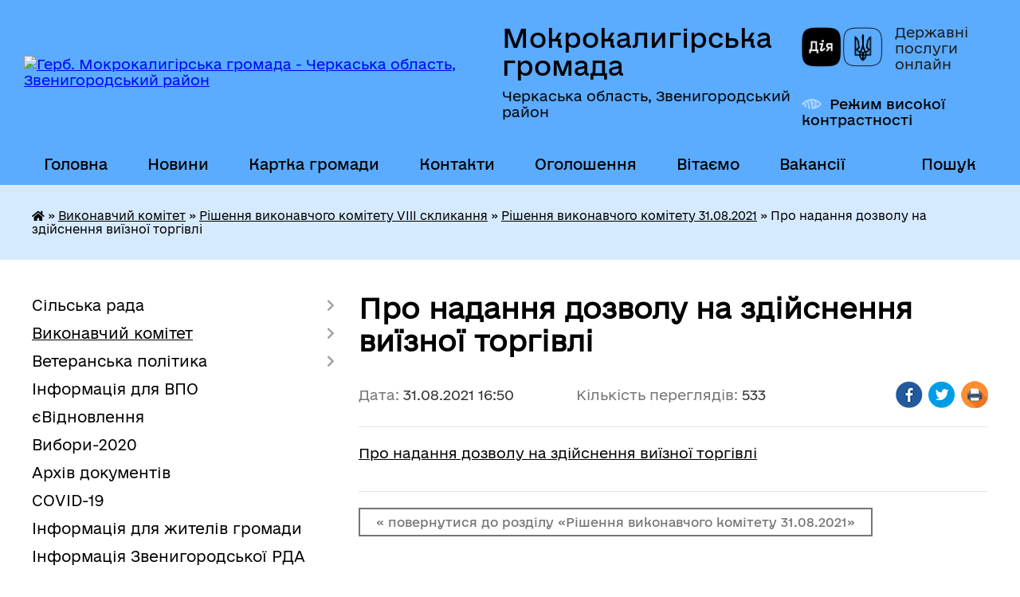

--- FILE ---
content_type: text/html; charset=UTF-8
request_url: https://mkalygirska-gromada.gov.ua/news/1630418075/
body_size: 16470
content:
<!DOCTYPE html>
<html lang="uk">
<head>
	<!--[if IE]><meta http-equiv="X-UA-Compatible" content="IE=edge"><![endif]-->
	<meta charset="utf-8">
	<meta name="viewport" content="width=device-width, initial-scale=1">
	<!--[if IE]><script>
		document.createElement('header');
		document.createElement('nav');
		document.createElement('main');
		document.createElement('section');
		document.createElement('article');
		document.createElement('aside');
		document.createElement('footer');
		document.createElement('figure');
		document.createElement('figcaption');
	</script><![endif]-->
	<title>Про надання дозволу на  здійснення виїзної торгівлі | Мокрокалигірська громада</title>
	<meta name="description" content="Про надання дозволу на здійснення виїзної торгівлі">
	<meta name="keywords" content="Про, надання, дозволу, на, , здійснення, виїзної, торгівлі, |, Мокрокалигірська, громада">

	
		<meta property="og:image" content="https://rada.info/upload/users_files/26425027/gerb/C_zA.png">
	<meta property="og:image:width" content="115">
	<meta property="og:image:height" content="150">
			<meta property="og:title" content="Про надання дозволу на  здійснення виїзної торгівлі">
			<meta property="og:description" content="Про надання дозволу на здійснення виїзної торгівлі">
			<meta property="og:type" content="article">
	<meta property="og:url" content="https://mkalygirska-gromada.gov.ua/news/1630418075/">
		
		<link rel="apple-touch-icon" sizes="57x57" href="https://gromada.org.ua/apple-icon-57x57.png">
	<link rel="apple-touch-icon" sizes="60x60" href="https://gromada.org.ua/apple-icon-60x60.png">
	<link rel="apple-touch-icon" sizes="72x72" href="https://gromada.org.ua/apple-icon-72x72.png">
	<link rel="apple-touch-icon" sizes="76x76" href="https://gromada.org.ua/apple-icon-76x76.png">
	<link rel="apple-touch-icon" sizes="114x114" href="https://gromada.org.ua/apple-icon-114x114.png">
	<link rel="apple-touch-icon" sizes="120x120" href="https://gromada.org.ua/apple-icon-120x120.png">
	<link rel="apple-touch-icon" sizes="144x144" href="https://gromada.org.ua/apple-icon-144x144.png">
	<link rel="apple-touch-icon" sizes="152x152" href="https://gromada.org.ua/apple-icon-152x152.png">
	<link rel="apple-touch-icon" sizes="180x180" href="https://gromada.org.ua/apple-icon-180x180.png">
	<link rel="icon" type="image/png" sizes="192x192"  href="https://gromada.org.ua/android-icon-192x192.png">
	<link rel="icon" type="image/png" sizes="32x32" href="https://gromada.org.ua/favicon-32x32.png">
	<link rel="icon" type="image/png" sizes="96x96" href="https://gromada.org.ua/favicon-96x96.png">
	<link rel="icon" type="image/png" sizes="16x16" href="https://gromada.org.ua/favicon-16x16.png">
	<link rel="manifest" href="https://gromada.org.ua/manifest.json">
	<meta name="msapplication-TileColor" content="#ffffff">
	<meta name="msapplication-TileImage" content="https://gromada.org.ua/ms-icon-144x144.png">
	<meta name="theme-color" content="#ffffff">
	
	
		<meta name="robots" content="">
	
    	<link rel="stylesheet" href="https://cdnjs.cloudflare.com/ajax/libs/font-awesome/5.9.0/css/all.min.css" integrity="sha512-q3eWabyZPc1XTCmF+8/LuE1ozpg5xxn7iO89yfSOd5/oKvyqLngoNGsx8jq92Y8eXJ/IRxQbEC+FGSYxtk2oiw==" crossorigin="anonymous" referrerpolicy="no-referrer" />

    <link rel="preload" href="//gromada.org.ua/themes/diia/css/styles_vip.css?v=2.45" as="style">
	<link rel="stylesheet" href="//gromada.org.ua/themes/diia/css/styles_vip.css?v=2.45">
	
	<link rel="stylesheet" href="//gromada.org.ua/themes/diia/css/241/theme_vip.css?v=1768948879">
		<!--[if lt IE 9]>
	<script src="https://oss.maxcdn.com/html5shiv/3.7.2/html5shiv.min.js"></script>
	<script src="https://oss.maxcdn.com/respond/1.4.2/respond.min.js"></script>
	<![endif]-->
	<!--[if gte IE 9]>
	<style type="text/css">
		.gradient { filter: none; }
	</style>
	<![endif]-->

</head>
<body class="">

	<a href="#top_menu" class="skip-link link" aria-label="Перейти до головного меню (Alt+1)" accesskey="1">Перейти до головного меню (Alt+1)</a>
	<a href="#left_menu" class="skip-link link" aria-label="Перейти до бічного меню (Alt+2)" accesskey="2">Перейти до бічного меню (Alt+2)</a>
    <a href="#main_content" class="skip-link link" aria-label="Перейти до головного вмісту (Alt+3)" accesskey="3">Перейти до текстового вмісту (Alt+3)</a>




			
	<div class="wrapper">
		<header>
			<div class="header_wrap">
				<div class="flex">					
					<div class="sitename">
						<div class="logo">
							<a href="https://mkalygirska-gromada.gov.ua/" id="logo" aria-hidden="true" tabindex="-1" class="form_2">
								<img src="https://rada.info/upload/users_files/26425027/gerb/C_zA.png" alt="Герб. Мокрокалигірська громада - Черкаська область, Звенигородський район">
							</a>
						</div>						
						<a href="https://mkalygirska-gromada.gov.ua/" class="title">
							<span class="slogan_1">Мокрокалигірська громада</span>
							<span class="slogan_2">Черкаська область, Звенигородський район</span>
						</a>
					</div>
					<div class="diia_logo_and_sitename">
						<div class="gov_ua_block">
							<a class="diia" href="https://diia.gov.ua/" target="_blank" rel="nofollow" title="Державні послуги онлайн"><img src="//gromada.org.ua/themes/diia/img/diia_logo.png" alt="Логотип Diia"></a>
							<span>Державні послуги<br>онлайн</span>
						</div>
												<div class="alt_link">
							<a href="#" rel="nofollow" aria-current="false" onclick="return set_special('c7210ebc7095f2b983a254cd1735f5c1384e18b4');">Режим високої контрастності</a>
						</div>
											</div>
				</div>				
				<section class="top_nav" aria-label="Головне меню">
					<nav class="main_menu" id="top_menu">
						<ul>
														<li class="">
								<a href="https://mkalygirska-gromada.gov.ua/main/"><span>Головна</span></a>
																							</li>
														<li class="">
								<a href="https://mkalygirska-gromada.gov.ua/news/"><span>Новини</span></a>
																							</li>
														<li class="">
								<a href="https://mkalygirska-gromada.gov.ua/structure/"><span>Картка громади</span></a>
																							</li>
														<li class="">
								<a href="https://mkalygirska-gromada.gov.ua/feedback/"><span>Контакти</span></a>
																							</li>
														<li class="">
								<a href="https://mkalygirska-gromada.gov.ua/more_news/"><span>Оголошення</span></a>
																							</li>
														<li class="">
								<a href="https://mkalygirska-gromada.gov.ua/vitaemo-09-00-03-09-01-2018/"><span>Вітаємо</span></a>
																							</li>
														<li class="">
								<a href="https://mkalygirska-gromada.gov.ua/vakansii-1537277491/"><span>Вакансії</span></a>
																							</li>
																				</ul>
					</nav>
					&nbsp;
					<button class="menu-button" id="open-button"><i class="fas fa-bars"></i> Меню сайту</button>
					<a href="https://mkalygirska-gromada.gov.ua/search/" rel="nofollow" class="search_button" title="Перейти на сторінку пошуку">Пошук</a>
				</section>
				
			</div>
		</header>
				
		<nav class="bread_crumbs" aria-label="Навігаційний ланцюжок">
		<div  xmlns:v="http://rdf.data-vocabulary.org/#"><a href="https://mkalygirska-gromada.gov.ua/" title="Головна сторінка"><i class="fas fa-home"></i></a> &raquo; <a href="https://mkalygirska-gromada.gov.ua/vikonavchij-komitet-09-59-27-10-12-2020/">Виконавчий комітет</a> &raquo; <a href="https://mkalygirska-gromada.gov.ua/rishennya-vikonkomu-09-27-53-18-08-2021/">Рішення виконавчого комітету VIII скликання</a> &raquo; <a href="https://mkalygirska-gromada.gov.ua/rishennya-vikonavchogo-komitetu-31082021-16-18-59-31-08-2021/" aria-current="page">Рішення виконавчого комітету 31.08.2021</a>  &raquo; <span aria-current="page">Про надання дозволу на  здійснення виїзної торгівлі</span></div>
	</nav>
	
	<section class="center_block">
		<div class="row">
			<div class="grid-30 fr">
				<aside>
				
										
					<nav class="sidebar_menu" id="left_menu" aria-label="Бічне меню">
						<ul>
														<li class=" has-sub">
								<a href="https://mkalygirska-gromada.gov.ua/gromada-21-33-39-14-06-2016/"><span>Сільська рада</span></a>
																<button role="button" onclick="return show_next_level(this);" aria-expanded="false" aria-label="Показати підменю"></button>
																								<ul>
																		<li class="">
										<a href="https://mkalygirska-gromada.gov.ua/golova-gromadi-22-26-52-14-06-2016/"><span>Сільський голова</span></a>
																													</li>
																		<li class="">
										<a href="https://mkalygirska-gromada.gov.ua/starosti-12-53-50-05-09-2016/"><span>Старости</span></a>
																													</li>
																		<li class="">
										<a href="https://mkalygirska-gromada.gov.ua/deputati-gromadi-22-28-12-14-06-2016/"><span>Депутати громади</span></a>
																													</li>
																		<li class="">
										<a href="https://mkalygirska-gromada.gov.ua/reglament-silskoi-radi-22-13-15-17-12-2020/"><span>Регламент сільської ради</span></a>
																													</li>
																		<li class="">
										<a href="https://mkalygirska-gromada.gov.ua/pk-16-30-59-23-12-2024/"><span>Постійні комісії</span></a>
																													</li>
																										</ul>
															</li>
														<li class="active has-sub">
								<a href="https://mkalygirska-gromada.gov.ua/vikonavchij-komitet-09-59-27-10-12-2020/"><span>Виконавчий комітет</span></a>
																<button role="button" onclick="return show_next_level(this);" aria-expanded="false" aria-label="Показати підменю"></button>
																								<ul>
																		<li class="">
										<a href="https://mkalygirska-gromada.gov.ua/sklad-vikonavchogo-komitetu-08-18-09-11-12-2020/"><span>Склад виконавчого комітету</span></a>
																													</li>
																		<li class="">
										<a href="https://mkalygirska-gromada.gov.ua/proekti-rishen-15-36-23-16-08-2021/"><span>Проекти рішень  чергового засідання виконавчого комітету</span></a>
																													</li>
																		<li class="active has-sub">
										<a href="https://mkalygirska-gromada.gov.ua/rishennya-vikonkomu-09-27-53-18-08-2021/"><span>Рішення виконавчого комітету VIII скликання</span></a>
																				<button role="button" onclick="return show_next_level(this);" aria-expanded="false" aria-label="Показати підменю"></button>
																														<ul>
																						<li><a href="https://mkalygirska-gromada.gov.ua/rishennya-vikonavchogo-komitetu-18082021-11-17-55-19-08-2021/"><span>Рішення виконавчого комітету 18.08.2021</span></a></li>
																						<li class="active"><a href="https://mkalygirska-gromada.gov.ua/rishennya-vikonavchogo-komitetu-31082021-16-18-59-31-08-2021/" aria-current="page"><span>Рішення виконавчого комітету 31.08.2021</span></a></li>
																						<li><a href="https://mkalygirska-gromada.gov.ua/rishennya-vikonavchogo-komitetu-15092021-09-04-29-17-09-2021/"><span>Рішення виконавчого комітету 15.09.2021</span></a></li>
																						<li><a href="https://mkalygirska-gromada.gov.ua/rishennya-vikonavchogo-komitetu-22092021-11-15-05-23-09-2021/"><span>Рішення виконавчого комітету 22.09.2021</span></a></li>
																						<li><a href="https://mkalygirska-gromada.gov.ua/rishennya-vikonavchogo-komitetu-04102021-15-35-39-04-10-2021/"><span>Рішення виконавчого комітету 04.10.2021</span></a></li>
																						<li><a href="https://mkalygirska-gromada.gov.ua/rishennya-vikonavchogo-komitetu-25012022-12-06-13-13-06-2022/"><span>Рішення виконавчого комітету 25.01.2022</span></a></li>
																						<li><a href="https://mkalygirska-gromada.gov.ua/rishennya-vikonavchogo-komitetu-23022022-11-02-27-14-06-2022/"><span>Рішення виконавчого комітету 23.02.2022</span></a></li>
																						<li><a href="https://mkalygirska-gromada.gov.ua/rishennya-vikonavchogo-komitetu-23032022-09-29-51-15-06-2022/"><span>Рішення виконавчого комітету 23.03.2022</span></a></li>
																						<li><a href="https://mkalygirska-gromada.gov.ua/rishennya-vikonavchogo-komitetu-20042022-09-28-36-15-06-2022/"><span>Рішення виконавчого комітету 20.04.2022</span></a></li>
																						<li><a href="https://mkalygirska-gromada.gov.ua/rishennya-vikonavchogo-komitetu-10052022r-11-02-07-08-07-2022/"><span>Рішення виконавчого комітету 10.05.2022р.</span></a></li>
																						<li><a href="https://mkalygirska-gromada.gov.ua/rishennya-vikonavchogo-komitetu-31052022r-11-03-43-08-07-2022/"><span>Рішення виконавчого комітету 31.05.2022р.</span></a></li>
																						<li><a href="https://mkalygirska-gromada.gov.ua/rishennya-vikonavchogo-komitetu-20072022r-00-44-59-15-09-2022/"><span>Рішення виконавчого комітету 20.07.2022р.</span></a></li>
																						<li><a href="https://mkalygirska-gromada.gov.ua/rishennya-vikonavchogo-komitetu-25082022r-00-46-32-15-09-2022/"><span>Рішення виконавчого комітету 25.08.2022р.</span></a></li>
																																</ul>
																			</li>
																										</ul>
															</li>
														<li class=" has-sub">
								<a href="https://mkalygirska-gromada.gov.ua/veteranskij-prostir-hab-09-30-56-17-10-2024/"><span>Ветеранська політика</span></a>
																<button role="button" onclick="return show_next_level(this);" aria-expanded="false" aria-label="Показати підменю"></button>
																								<ul>
																		<li class="">
										<a href="https://mkalygirska-gromada.gov.ua/veteranskij-prostir-hab-15-43-10-05-11-2024/"><span>Ветеранський простір (хаб)</span></a>
																													</li>
																		<li class="">
										<a href="https://mkalygirska-gromada.gov.ua/edine-vikno-veterana-15-41-00-05-11-2024/"><span>Єдине вікно ветерана</span></a>
																													</li>
																		<li class="">
										<a href="https://mkalygirska-gromada.gov.ua/fizkulturnosportivna-reabilitaciya-15-42-00-05-11-2024/"><span>Фізкультурно-спортивна реабілітація</span></a>
																													</li>
																										</ul>
															</li>
														<li class="">
								<a href="https://mkalygirska-gromada.gov.ua/informaciya-dlya-vpo-08-46-25-13-10-2022/"><span>Інформація для ВПО</span></a>
																							</li>
														<li class="">
								<a href="https://mkalygirska-gromada.gov.ua/evidnovlennya-15-58-24-22-08-2025/"><span>єВідновлення</span></a>
																							</li>
														<li class="">
								<a href="https://mkalygirska-gromada.gov.ua/vibori2020-10-00-26-09-09-2020/"><span>Вибори-2020</span></a>
																							</li>
														<li class="">
								<a href="https://mkalygirska-gromada.gov.ua/docs/"><span>Архів документів</span></a>
																							</li>
														<li class="">
								<a href="https://mkalygirska-gromada.gov.ua/covid19-19-18-10-07-12-2020/"><span>COVID-19</span></a>
																							</li>
														<li class="">
								<a href="https://mkalygirska-gromada.gov.ua/informaciya-dlya-zhiteliv-gromadi-12-29-38-23-11-2017/"><span>Інформація для жителів громади</span></a>
																							</li>
														<li class="">
								<a href="https://mkalygirska-gromada.gov.ua/informaciya-zvenigorodskoi-rda-10-18-41-08-04-2021/"><span>Інформація Звенигородської РДА</span></a>
																							</li>
														<li class="">
								<a href="https://mkalygirska-gromada.gov.ua/informaciya-cherkaskoi-oda-1586759977/"><span>Інформація Черкаської ОДА</span></a>
																							</li>
														<li class="">
								<a href="https://mkalygirska-gromada.gov.ua/zajnyatist-naselennya-1590647396/"><span>Зайнятість населення</span></a>
																							</li>
														<li class="">
								<a href="https://mkalygirska-gromada.gov.ua/fond-socialnogo-strahuvannya-informue-1545811517/"><span>Фонд соціального страхування інформує</span></a>
																							</li>
														<li class=" has-sub">
								<a href="https://mkalygirska-gromada.gov.ua/pensijnij-fond-informue-1558533026/"><span>Пенсійний фонд інформує</span></a>
																<button role="button" onclick="return show_next_level(this);" aria-expanded="false" aria-label="Показати підменю"></button>
																								<ul>
																		<li class="">
										<a href="https://mkalygirska-gromada.gov.ua/videoinstrukcii-vid-pensijnogo-fondu-ukraini-15-50-21-02-06-2021/"><span>Відеоінструкції від Пенсійного фонду України</span></a>
																													</li>
																		<li class="">
										<a href="https://mkalygirska-gromada.gov.ua/prezentaciya-mobilnogo-dodatku-pensijnogo-fondu-16-08-05-02-06-2021/"><span>Презентація мобільного додатку Пенсійного фонду</span></a>
																													</li>
																										</ul>
															</li>
														<li class=" has-sub">
								<a href="https://mkalygirska-gromada.gov.ua/socialna-robota-11-48-44-30-12-2016/"><span>Центр надання соціальних послуг</span></a>
																<button role="button" onclick="return show_next_level(this);" aria-expanded="false" aria-label="Показати підменю"></button>
																								<ul>
																		<li class="">
										<a href="https://mkalygirska-gromada.gov.ua/informacijna-kartka-08-21-37-02-06-2021/"><span>Інформаційна картка</span></a>
																													</li>
																		<li class=" has-sub">
										<a href="https://mkalygirska-gromada.gov.ua/perelik-poslug-08-22-25-02-06-2021/"><span>Перелік послуг</span></a>
																				<button role="button" onclick="return show_next_level(this);" aria-expanded="false" aria-label="Показати підменю"></button>
																														<ul>
																						<li><a href="https://mkalygirska-gromada.gov.ua/doglyad-vdoma-08-24-06-02-06-2021/"><span>«ДОГЛЯД ВДОМА»</span></a></li>
																						<li><a href="https://mkalygirska-gromada.gov.ua/socialnij-suprovid-simej-osib-yaki-perebuvajut-v-skladnih-zhittevih- obstavinah-08-24-50-02-06-2021/"><span>«СОЦІАЛЬНИЙ СУПРОВІД СІМЕЙ / ОСІБ, ЯКІ ПЕРЕБУВАЮТЬ В СКЛАДНИХ ЖИТТЄВИХ  ОБСТАВИНАХ»</span></a></li>
																						<li><a href="https://mkalygirska-gromada.gov.ua/konsultuvannya-08-25-26-02-06-2021/"><span>«КОНСУЛЬТУВАННЯ»</span></a></li>
																						<li><a href="https://mkalygirska-gromada.gov.ua/krizove-ta-ekstrene-vtruchannya-08-26-03-02-06-2021/"><span>«КРИЗОВЕ ТА ЕКСТРЕНЕ ВТРУЧАННЯ»</span></a></li>
																						<li><a href="https://mkalygirska-gromada.gov.ua/socialna-profilaktika-08-26-41-02-06-2021/"><span>«СОЦІАЛЬНА ПРОФІЛАКТИКА»</span></a></li>
																						<li><a href="https://mkalygirska-gromada.gov.ua/socialnij-suprovid-simej-u-yakih-vihovujutsya-diti-–-siroti-i-diti-pozbavleni-batkivskogo-pikluvannya-08-27-24-02-06-2021/"><span>«СОЦІАЛЬНИЙ СУПРОВІД СІМЕЙ, У ЯКИХ ВИХОВУЮТЬСЯ ДІТИ – СИРОТИ І ДІТИ, ПОЗБАВЛЕНІ БАТЬКІВСЬКОГО ПІКЛУВАННЯ»</span></a></li>
																																</ul>
																			</li>
																		<li class="">
										<a href="https://mkalygirska-gromada.gov.ua/zvitnist-08-28-36-02-06-2021/"><span>Звітність</span></a>
																													</li>
																										</ul>
															</li>
														<li class="">
								<a href="https://mkalygirska-gromada.gov.ua/silskij-park-pamyatka-sadovoparkovogo-mistectva-14-44-57-27-03-2017/"><span>СІЛЬСЬКИЙ ПАРК - пам'ятка садово-паркового мистецтва</span></a>
																							</li>
														<li class=" has-sub">
								<a href="https://mkalygirska-gromada.gov.ua/zvernennya-gromadyan-1525346128/"><span>Звернення громадян</span></a>
																<button role="button" onclick="return show_next_level(this);" aria-expanded="false" aria-label="Показати підменю"></button>
																								<ul>
																		<li class=" has-sub">
										<a href="https://mkalygirska-gromada.gov.ua/normativnopravovi-akti-1525346179/"><span>Нормативно-правові акти</span></a>
																				<button role="button" onclick="return show_next_level(this);" aria-expanded="false" aria-label="Показати підменю"></button>
																														<ul>
																						<li><a href="https://mkalygirska-gromada.gov.ua/zakon-ukraini-pro-zvernennya-gromadyan-1525346535/"><span>ЗАКОН УКРАЇНИ «Про звернення громадян»</span></a></li>
																						<li><a href="https://mkalygirska-gromada.gov.ua/ukaz-prezidenta-ukraini-№-1092008-pro-pershochergovi-zahodi-schodo-zabezpechennya-realizacii-ta-garantuvannya-konstitucijnogo-prava-na-zvernennya-do-o/"><span>УКАЗ ПРЕЗИДЕНТА УКРАЇНИ № 109/2008 “Про першочергові заходи щодо забезпечення реалізації та гарантування конституційного права на звернення до органів державної влади та органів місцевого самоврядування”</span></a></li>
																						<li><a href="https://mkalygirska-gromada.gov.ua/postanova-kabinetu-ministriv-№348-pro-zatverdzhennya-instrukcii-z-dilovodstva-za-zvernennyami-gromadyan-v-organah-derzhavnoi-vladi-i-miscevogo-samovry/"><span>ПОСТАНОВА КАБІНЕТУ МІНІСТРІВ №348 «Про затвердження Інструкції з  діловодства  за зверненнями громадян в органах державної влади     і місцевого самоврядування, об’єднаннях громадян,  на підприємствах, установах, організаціях незалежно від форм власн</span></a></li>
																						<li><a href="https://mkalygirska-gromada.gov.ua/postanova-kabinetu-ministriv-№-858-pro-zatverdzhennya-klasifikatora-zvernen-gromadyan-1525346918/"><span>ПОСТАНОВА КАБІНЕТУ МІНІСТРІВ № 858 «Про затвердження класифікатора звернень громадян»</span></a></li>
																																</ul>
																			</li>
																		<li class="">
										<a href="https://mkalygirska-gromada.gov.ua/prijom-gromadyan-1525346214/"><span>Прийом громадян</span></a>
																													</li>
																		<li class="">
										<a href="https://mkalygirska-gromada.gov.ua/informaciya-schodo-stanu-opracjuvannya-zvernen-1525346260/"><span>Інформація щодо стану опрацювання звернень</span></a>
																													</li>
																		<li class="">
										<a href="https://mkalygirska-gromada.gov.ua/telefon-doviri-1525346297/"><span>Телефон довіри</span></a>
																													</li>
																		<li class="">
										<a href="https://mkalygirska-gromada.gov.ua/zrazok-zvernennya-11-25-10-30-05-2024/"><span>Зразок звернення</span></a>
																													</li>
																										</ul>
															</li>
														<li class=" has-sub">
								<a href="https://mkalygirska-gromada.gov.ua/osvita-08-54-09-01-06-2017/"><span>Освіта</span></a>
																<button role="button" onclick="return show_next_level(this);" aria-expanded="false" aria-label="Показати підменю"></button>
																								<ul>
																		<li class="">
										<a href="https://mkalygirska-gromada.gov.ua/plan-roboti-11-04-43-16-02-2018/"><span>План роботи</span></a>
																													</li>
																		<li class="">
										<a href="https://mkalygirska-gromada.gov.ua/pro-stvorennya-mokrokaligirskogo-osvitnogo-okrugu-ta-viznachennya-opornogo-zakladu-osviti-08-17-29-23-12-2020/"><span>Про створення Мокрокалигірського  освітнього округу та визначення  опорного закладу освіти</span></a>
																													</li>
																		<li class=" has-sub">
										<a href="https://mkalygirska-gromada.gov.ua/zakladi-zagalnoi-serednoi-osviti-11-05-23-16-02-2018/"><span>Заклади загальної середньої освіти</span></a>
																				<button role="button" onclick="return show_next_level(this);" aria-expanded="false" aria-label="Показати підменю"></button>
																														<ul>
																						<li><a href="https://mkalygirska-gromada.gov.ua/vizitka-mokrokaligirskoi-zosh-iiii-stupeniv-1526537756/"><span>Візитка Мокрокалигірської ЗОШ І-ІІІ ступенів</span></a></li>
																						<li><a href="https://mkalygirska-gromada.gov.ua/vizitka-11-43-53-16-02-2018/"><span>Візитка Ярошівської ЗОШ І-ІІІ ступенів</span></a></li>
																						<li><a href="https://mkalygirska-gromada.gov.ua/vizitka-stupichnenskoi-zagalnoosvitnoi-shkoli-iii-stupeniv-13-29-00-03-11-2021/"><span>Візитка Ступичненської ЗОШ І-ІІ ступенів</span></a></li>
																						<li><a href="https://mkalygirska-gromada.gov.ua/vihovna-robota-11-46-38-16-02-2018/"><span>Виховна робота</span></a></li>
																																</ul>
																			</li>
																		<li class=" has-sub">
										<a href="https://mkalygirska-gromada.gov.ua/zakladi-doshkilnoi-osviti-11-06-07-16-02-2018/"><span>Заклади дошкільної освіти</span></a>
																				<button role="button" onclick="return show_next_level(this);" aria-expanded="false" aria-label="Показати підменю"></button>
																														<ul>
																						<li><a href="https://mkalygirska-gromada.gov.ua/zdo-yaslasadok-romashka-1582186088/"><span>ЗДО (ясла-садок) "Ромашка" с.Мокра Калигірка Мокрокалигірської сільської ради Черкаської області</span></a></li>
																						<li><a href="https://mkalygirska-gromada.gov.ua/doshkilnij-navchalnij-zaklad-dityachij-sadok-topolka-s-yaroshivka-mokrokaligirskoi-cilskoi-radi-katerinopilskogo-rajonu-cherkaskoi-oblasti-1583930741/"><span>ЗДО (дитячий садок) « Тополька» с. Ярошівка  Мокрокалигірської cільської ради Черкаської області</span></a></li>
																						<li><a href="https://mkalygirska-gromada.gov.ua/zdo-dityachij-sadok-veselka-s-suha-kaligirka-mokrokaligirskoi-silskoi-radi-katerinopilskogo-rajonu-cherkaskoi-oblasti-1583930931/"><span>ЗДО (дитячий садок) «Веселка» с. Суха Калигірка  Мокрокалигірської сільської ради Черкаської області</span></a></li>
																						<li><a href="https://mkalygirska-gromada.gov.ua/zdo-dityachij-sadok-malyatko-s-elizavetka-mokrokaligirskoi-silskoi-radi-katerinopilskogo-rajonu-cherkaskoi-oblasti-1583931151/"><span>ЗДО (дитячий садок) «Малятко» с. Єлизаветка  Мокрокалигірської сільської ради Черкаської області</span></a></li>
																						<li><a href="https://mkalygirska-gromada.gov.ua/komunalnij-zaklad-doshkilnoi-osviti-prolisok-sstupichne-13-23-10-03-11-2021/"><span>Комунальний заклад дошкільної освіти  «Пролісок» с.Ступичне</span></a></li>
																						<li><a href="https://mkalygirska-gromada.gov.ua/kiselivskij-navchalnovihovnij-kompleks-doshkilnij-navchalnij-zakladzagalnoosvitnya-shkola-i-stupenya-mokrokaligirskoi-silskoi-radi-cherkasko-13-25-40-/"><span>Киселівський  навчально-виховний комплекс «Дошкільний навчальний заклад-загальноосвітня школа І ступеня» Мокрокалигірської сільської ради Черкаської області</span></a></li>
																						<li><a href="https://mkalygirska-gromada.gov.ua/vizitka-11-47-00-16-02-2018/"><span>Візитка</span></a></li>
																						<li><a href="https://mkalygirska-gromada.gov.ua/novini-11-47-16-16-02-2018/"><span>Новини</span></a></li>
																						<li><a href="https://mkalygirska-gromada.gov.ua/poradi-batkam-11-47-54-16-02-2018/"><span>Поради батькам</span></a></li>
																																</ul>
																			</li>
																		<li class="">
										<a href="https://mkalygirska-gromada.gov.ua/zno-11-06-32-16-02-2018/"><span>НМТ/Вступ</span></a>
																													</li>
																		<li class="">
										<a href="https://mkalygirska-gromada.gov.ua/pidruchniki-11-38-12-16-02-2018/"><span>Підручники</span></a>
																													</li>
																		<li class="">
										<a href="https://mkalygirska-gromada.gov.ua/sport-ta-dozvillya-11-38-42-16-02-2018/"><span>Спорт та дозвілля</span></a>
																													</li>
																		<li class=" has-sub">
										<a href="https://mkalygirska-gromada.gov.ua/materialnotehnichne-zabezpechenya-zakladiv-osviti-11-39-50-16-02-2018/"><span>Матеріально-технічне забезпечення закладів освіти</span></a>
																				<button role="button" onclick="return show_next_level(this);" aria-expanded="false" aria-label="Показати підменю"></button>
																														<ul>
																						<li><a href="https://mkalygirska-gromada.gov.ua/mokrokaligirska-zosh-iiii-stupeniv-1526539173/"><span>Мокрокалигірська ЗОШ І-ІІІ ступенів</span></a></li>
																						<li><a href="https://mkalygirska-gromada.gov.ua/yaroshiska-zosh-iiii-stupeniv-1526539199/"><span>Ярошівська ЗОШ І-ІІІ ступенів</span></a></li>
																																</ul>
																			</li>
																		<li class="">
										<a href="https://mkalygirska-gromada.gov.ua/zvit-pro-koshti-11-40-20-16-02-2018/"><span>Звіт про кошти</span></a>
																													</li>
																		<li class="">
										<a href="https://mkalygirska-gromada.gov.ua/metodichna-robota-15-20-11-22-11-2021/"><span>Методична робота</span></a>
																													</li>
																		<li class="">
										<a href="https://mkalygirska-gromada.gov.ua/ogoloshennya-16-01-28-19-01-2022/"><span>Оголошення</span></a>
																													</li>
																		<li class="">
										<a href="https://mkalygirska-gromada.gov.ua/informaciya-09-39-59-13-03-2023/"><span>Інформація</span></a>
																													</li>
																										</ul>
															</li>
														<li class=" has-sub">
								<a href="https://mkalygirska-gromada.gov.ua/regulyatorni-akti-11-02-17-12-03-2018/"><span>Регуляторні акти</span></a>
																<button role="button" onclick="return show_next_level(this);" aria-expanded="false" aria-label="Показати підменю"></button>
																								<ul>
																		<li class="">
										<a href="https://mkalygirska-gromada.gov.ua/informativnopravova-baza-1526539460/"><span>Інформативно-правова база</span></a>
																													</li>
																		<li class="">
										<a href="https://mkalygirska-gromada.gov.ua/planuvannya-diyalnosti-1526894056/"><span>Планування діяльності</span></a>
																													</li>
																		<li class="">
										<a href="https://mkalygirska-gromada.gov.ua/opriljudnennya-proektiv-regulyatornih-aktiv-ta-analizu-regulyatornogo-vplivu-1526539624/"><span>Оприлюднення проектів регуляторних актів та аналізу регуляторного впливу</span></a>
																													</li>
																		<li class="">
										<a href="https://mkalygirska-gromada.gov.ua/dijuchi-regulyatorni-akti-1526539654/"><span>Діючі регуляторні акти</span></a>
																													</li>
																		<li class="">
										<a href="https://mkalygirska-gromada.gov.ua/vidstezhennya-rezultativnosti-regulyatornih-aktiv-1526539696/"><span>Відстеження результативності регуляторних актів</span></a>
																													</li>
																		<li class="">
										<a href="https://mkalygirska-gromada.gov.ua/informaciya-pro-zdijsnennya-regulyatornoi-diyalnosti-1526539736/"><span>Інформація про здійснення регуляторної діяльності</span></a>
																													</li>
																		<li class="">
										<a href="https://mkalygirska-gromada.gov.ua/vidpovidalni-osobi-za-zdijsnennya-regulyatornoi-diyalnosti-1526539788/"><span>Відповідальні особи за здійснення регуляторної діяльності</span></a>
																													</li>
																										</ul>
															</li>
														<li class="">
								<a href="https://mkalygirska-gromada.gov.ua/vijskovooblikove-bjuro-11-35-24-12-03-2018/"><span>Військово-облікове бюро</span></a>
																							</li>
														<li class="">
								<a href="https://mkalygirska-gromada.gov.ua/ulead-z-evropoju-1541422951/"><span>U-LEAD з Європою</span></a>
																							</li>
														<li class="">
								<a href="https://mkalygirska-gromada.gov.ua/publichni-investicii-14-20-47-19-09-2025/"><span>Публічні інвестиції</span></a>
																							</li>
														<li class=" has-sub">
								<a href="https://mkalygirska-gromada.gov.ua/ochischennya-vladi-21-34-15-14-06-2016/"><span>Очищення влади</span></a>
																<button role="button" onclick="return show_next_level(this);" aria-expanded="false" aria-label="Показати підменю"></button>
																								<ul>
																		<li class="">
										<a href="https://mkalygirska-gromada.gov.ua/deklaracii-pro-majno-dohodi-vitrati-i-zobovyazannya-finansovogo-harakteru-21-40-44-14-06-2016/"><span>Декларації про майно , доходи, витрати і зобов'язання фінансового характеру</span></a>
																													</li>
																										</ul>
															</li>
														<li class="">
								<a href="https://mkalygirska-gromada.gov.ua/gromadski-sluhannya-1541486695/"><span>Громадські слухання</span></a>
																							</li>
														<li class=" has-sub">
								<a href="https://mkalygirska-gromada.gov.ua/ekonomika-16-14-00-15-02-2018/"><span>Бюджет громади</span></a>
																<button role="button" onclick="return show_next_level(this);" aria-expanded="false" aria-label="Показати підменю"></button>
																								<ul>
																		<li class=" has-sub">
										<a href="https://mkalygirska-gromada.gov.ua/2017-10-32-06-09-09-2020/"><span>2017</span></a>
																				<button role="button" onclick="return show_next_level(this);" aria-expanded="false" aria-label="Показати підменю"></button>
																														<ul>
																						<li><a href="https://mkalygirska-gromada.gov.ua/zvit-pro-vikonannya-bjudzhetu-mokrokaligirskoi-otg-za-2017-rik-16-14-56-15-02-2018/"><span>Звіт про виконання бюджету Мокрокалигірської ОТГ за 2017 рік</span></a></li>
																																</ul>
																			</li>
																		<li class=" has-sub">
										<a href="https://mkalygirska-gromada.gov.ua/2018-12-05-37-01-09-2020/"><span>2018</span></a>
																				<button role="button" onclick="return show_next_level(this);" aria-expanded="false" aria-label="Показати підменю"></button>
																														<ul>
																						<li><a href="https://mkalygirska-gromada.gov.ua/rishennya-pro-bjudzhet-ob’ednanoi-teritorialnoi-gromadi-na-2018-rik-16-22-04-15-02-2018/"><span>Рішення «Про бюджет об’єднаної територіальної громади на 2018 рік» зі змінами</span></a></li>
																						<li><a href="https://mkalygirska-gromada.gov.ua/pasporti-bjudzhetnih-program-na-2018-rik-05022018-16-21-08-15-02-2018/"><span>Паспорти бюджетних програм на 2018 рік (05.02.2018)</span></a></li>
																						<li><a href="https://mkalygirska-gromada.gov.ua/zmini-do-pasportiv-bjudzhetnih-program-vid-24052018-r-1527240429/"><span>Зміни до паспортів бюджетних програм (2018 рік)</span></a></li>
																						<li><a href="https://mkalygirska-gromada.gov.ua/zvit-pro-vikonannya-pasporta-bjudzhetnoi-programi-za-2018-rik-1553495915/"><span>Звіт про виконання паспорта бюджетної програми за 2018 рік</span></a></li>
																						<li><a href="https://mkalygirska-gromada.gov.ua/zvit-pro-vikonannya-bjudzhetu-gromadi-mokrokaligirskoi-silskoi-radi-za-9-misyaciv-2018-roku-1544105759/"><span>Звіт про виконання бюджету громади Мокрокалигірської сільської ради за 9 місяців 2018 року.</span></a></li>
																						<li><a href="https://mkalygirska-gromada.gov.ua/zvit-pro-vikonannya-bjudzhetu-gromadi-mokrokaligirskoi-silskoi-radi-za-i-pivrichchya-2018-rik-1543499627/"><span>Звіт про  виконання бюджету громади Мокрокалигірської  сільської ради за  І півріччя 2018 рік.</span></a></li>
																						<li><a href="https://mkalygirska-gromada.gov.ua/zvit-pro-vikonannya-bjudzhetu-mokrokaligirskoi-otg-za-2018-rik-1552571692/"><span>Звіт про виконання бюджету Мокрокалигірської ОТГ за 2018 рік</span></a></li>
																						<li><a href="https://mkalygirska-gromada.gov.ua/bjudzhetni-zapiti-na-2019-rik-02-28-41-11-09-2020/"><span>Бюджетні запити на 2019 рік</span></a></li>
																						<li><a href="https://mkalygirska-gromada.gov.ua/rezultati-ocinki-efektivnosti-bjudzhetnih-program-11-13-22-15-09-2020/"><span>Результати оцінки ефективності бюджетних програм</span></a></li>
																																</ul>
																			</li>
																		<li class=" has-sub">
										<a href="https://mkalygirska-gromada.gov.ua/2019-10-07-42-09-09-2020/"><span>2019</span></a>
																				<button role="button" onclick="return show_next_level(this);" aria-expanded="false" aria-label="Показати підменю"></button>
																														<ul>
																						<li><a href="https://mkalygirska-gromada.gov.ua/proekt-rishennya-pro-bjudzhet-gromadi-na-2019-rik-1544105879/"><span>Проект рішення "Про бюджет громади на 2019 рік"</span></a></li>
																						<li><a href="https://mkalygirska-gromada.gov.ua/rishennya-pro-bjudzhet-ob’ednanoi-teritorialnoi-gromadi-na-2019-rik-1547662059/"><span>Рішення «Про бюджет об’єднаної територіальної громади на 2019 рік» зі змінами</span></a></li>
																						<li><a href="https://mkalygirska-gromada.gov.ua/pasporti-bjudzhetnih-program-na-2019-rik-1550575607/"><span>Паспорти бюджетних програм на 2019 рік зі змінами</span></a></li>
																						<li><a href="https://mkalygirska-gromada.gov.ua/zvit-pro-vikonannya-bjudzhetu-mokrokaligirskoi-otg-za-i-pivrichchya-2019-roku-1563579226/"><span>Звiт про виконання бюджету Мокрокалигiрської ОТГ за I пiврiччя 2019 року</span></a></li>
																						<li><a href="https://mkalygirska-gromada.gov.ua/zvit-pro-vikonannya-bjudzhetu-mokrokaligirskoi-otg-za-i-kvartal-2019-roku-1563579140/"><span>Звiт про виконання бюджету Мокрокалигiрської ОТГ за I квартал 2019 року</span></a></li>
																						<li><a href="https://mkalygirska-gromada.gov.ua/zvit-pro-vikonannya-bjudzhetu-mokrokaligirskoi-otg-za-9-misyaciv-2019-roku-1572517732/"><span>Звiт про виконання бюджету Мокрокалигiрської ОТГ за 9 місяців 2019 року</span></a></li>
																						<li><a href="https://mkalygirska-gromada.gov.ua/zvit-pro-vikonannya-bjudzhetu-mokrokaligirskoi-otg-za-2019-rik-1582710093/"><span>Звіт про виконання бюджету Мокрокалигірської ОТГ за 2019 рік</span></a></li>
																						<li><a href="https://mkalygirska-gromada.gov.ua/bjudzhetni-zapiti-na-2020-rik-02-30-39-11-09-2020/"><span>Бюджетні запити на 2020 рік</span></a></li>
																						<li><a href="https://mkalygirska-gromada.gov.ua/zvit-po-pasportam-bjudzhetnih-program-za-2019-rik-02-33-38-11-09-2020/"><span>Звіт по паспортам бюджетних програм за 2019 рік</span></a></li>
																						<li><a href="https://mkalygirska-gromada.gov.ua/zviti-02-34-33-11-09-2020/"><span>Звіти</span></a></li>
																						<li><a href="https://mkalygirska-gromada.gov.ua/rezultati-ocinki-efektivnosti-bjudzhetnih-program-11-15-59-15-09-2020/"><span>Результати оцінки ефективності бюджетних програм</span></a></li>
																						<li><a href="https://mkalygirska-gromada.gov.ua/informaciya-pro-cili-derzhavnoi-politiki-11-21-52-15-09-2020/"><span>Інформація про цілі державної політики</span></a></li>
																																</ul>
																			</li>
																		<li class=" has-sub">
										<a href="https://mkalygirska-gromada.gov.ua/2020-10-32-45-09-09-2020/"><span>2020</span></a>
																				<button role="button" onclick="return show_next_level(this);" aria-expanded="false" aria-label="Показати підменю"></button>
																														<ul>
																						<li><a href="https://mkalygirska-gromada.gov.ua/proekt-rishennya-pro-bjudzhet-mokrokaligirskoi-ob’ednanoi-teritorialnoi-gromadi-na-2020-rik-1575542859/"><span>Проект рішення «Про бюджет Мокрокалигірської об’єднаної територіальної громади на 2020 рік»</span></a></li>
																						<li><a href="https://mkalygirska-gromada.gov.ua/rishennya-pro-bjudzhet-ob’ednanoi-teritorialnoi-gromadi-na-2019-rik-zi-zminami-1578214442/"><span>Рішення «Про бюджет об’єднаної територіальної громади на 2020 рік» зі змінами</span></a></li>
																						<li><a href="https://mkalygirska-gromada.gov.ua/pasporti-bjudzhetnih-program-na-2020-rik-zi-zminami-1582894867/"><span>Паспорти бюджетних програм на 2020 рiк зі змінами</span></a></li>
																						<li><a href="https://mkalygirska-gromada.gov.ua/zvit-pro-vikonannya-bjudzhetu-mokrokaligirskoi-otg-11-52-09-01-09-2020/"><span>Звіт про виконання бюджету Мокрокалигірської ОТГ</span></a></li>
																						<li><a href="https://mkalygirska-gromada.gov.ua/informaciya-pro-cili-derzhavnoi-politiki-za-2020-rik-23-00-03-11-05-2021/"><span>Iнформацiя про цiлi державної полiтики за 2020 рiк</span></a></li>
																						<li><a href="https://mkalygirska-gromada.gov.ua/ocinka-efektivnosti-bjudzhetnih-program-2020-23-00-34-11-05-2021/"><span>Оцiнка ефективностi бюджетних програм 2020</span></a></li>
																																</ul>
																			</li>
																		<li class=" has-sub">
										<a href="https://mkalygirska-gromada.gov.ua/2021-18-39-25-08-12-2020/"><span>2021</span></a>
																				<button role="button" onclick="return show_next_level(this);" aria-expanded="false" aria-label="Показати підменю"></button>
																														<ul>
																						<li><a href="https://mkalygirska-gromada.gov.ua/proekt-bjudzhetu-mokrokaligirskoi-obednanoi-teritorialnoi-gromadi-na-2021-rik-18-40-58-08-12-2020/"><span>Проєкт бюджету Мокрокалигірської обєднаної територіальної громади на 2021 рік</span></a></li>
																						<li><a href="https://mkalygirska-gromada.gov.ua/rishennya-pro-bjudzhet-mokrokaligirskoi-silskoi-tg-na-2021-rik-17-44-13-25-12-2020/"><span>Рішення  Про бюджет Мокрокалигірської сільської ТГ на 2021 рік зі змінами</span></a></li>
																						<li><a href="https://mkalygirska-gromada.gov.ua/poryadok-skladannya-i-vikonannya-rozpisu-bjudzhetu-mokrokaligirskoi-silskoi-teritorialnoi-gromadi-22-21-52-20-04-2021/"><span>Порядок складання і виконання розпису бюджету Мокрокалигірської сільської територіальної громади</span></a></li>
																						<li><a href="https://mkalygirska-gromada.gov.ua/pasporti-bjudzhetnih-program-na-2021-rik-13-20-51-20-02-2021/"><span>Паспорти бюджетних програм на 2021 рiк зі змінами</span></a></li>
																						<li><a href="https://mkalygirska-gromada.gov.ua/zvit-pro-vikonannya-bjudzhetu-mokrokaligirskoi-tg-za-2020-rik-08-49-10-24-02-2021/"><span>Бюджетна звітність</span></a></li>
																						<li><a href="https://mkalygirska-gromada.gov.ua/bjudzhetni-zapiti-22-57-21-11-05-2021/"><span>Бюджетнi запити</span></a></li>
																																</ul>
																			</li>
																		<li class=" has-sub">
										<a href="https://mkalygirska-gromada.gov.ua/2022-11-22-18-10-09-2021/"><span>2022</span></a>
																				<button role="button" onclick="return show_next_level(this);" aria-expanded="false" aria-label="Показати підменю"></button>
																														<ul>
																						<li><a href="https://mkalygirska-gromada.gov.ua/proekt-bjudzhetu-mokrokaligirskoi-silskoi-teritorialnoi-gromadi-na-2022-rik-18-39-33-10-12-2021/"><span>Проєкт бюджету Мокрокалигірської сільської територіальної громади на 2022 рік</span></a></li>
																						<li><a href="https://mkalygirska-gromada.gov.ua/rishennya-pro-bjudzhet-mokrokaligirskoi-silskoi-teritorialnoi-gromadi-na-2022-rik-12-56-55-23-12-2021/"><span>Рішення про бюджет Мокрокалигірської сільської територіальної громади на 2022 рік зі змінами</span></a></li>
																						<li><a href="https://mkalygirska-gromada.gov.ua/rishennya-vikonavchogo-komitetu-vid-30082021-roku-№79-pro-shvalennya-prognozu-bjudzhetu-mokrokaligirskoi-silskoi-teritorialnoi-gromadi-na--11-23-39-10/"><span>Рішення виконавчого комітету від 30.08.2021 року №79 "Про схвалення Прогнозу бюджету Мокрокалигірської сільської територіальної громади на 2022-2024 роки</span></a></li>
																						<li><a href="https://mkalygirska-gromada.gov.ua/pasporti-bjudzhetnih-program-na-2022-rik-zi-zminami-16-23-15-04-03-2022/"><span>Паспорти бюджетних програм на 2022 рiк зі змінами</span></a></li>
																						<li><a href="https://mkalygirska-gromada.gov.ua/prognoz-bjudzhetu-mokrokaligirskoi-silskoi-teritorialnoi-gromadi-na-20222024-roki-11-24-17-10-09-2021/"><span>Прогноз бюджету Мокрокалигірської сільської територіальної громади на 2022-2024 роки</span></a></li>
																						<li><a href="https://mkalygirska-gromada.gov.ua/bjudzhetna-zvitnist-12-07-25-17-02-2022/"><span>Бюджетна звітність</span></a></li>
																						<li><a href="https://mkalygirska-gromada.gov.ua/bjudzhetni-zapiti-02-14-46-24-01-2022/"><span>Бюджетні запити</span></a></li>
																																</ul>
																			</li>
																		<li class=" has-sub">
										<a href="https://mkalygirska-gromada.gov.ua/2023-10-41-55-30-01-2023/"><span>2023</span></a>
																				<button role="button" onclick="return show_next_level(this);" aria-expanded="false" aria-label="Показати підменю"></button>
																														<ul>
																						<li><a href="https://mkalygirska-gromada.gov.ua/pasporti-bjudzhetnih-program-na-2023-rik-11-27-45-07-03-2023/"><span>Паспорти бюджетних програм на 2023 рiк</span></a></li>
																						<li><a href="https://mkalygirska-gromada.gov.ua/rishennya-pro-bjudzhet-mokrokaligirskoi-silskoi-teritorialnoi-gromadi-na-2023-rik-10-44-10-30-01-2023/"><span>Рішення про бюджет Мокрокалигірської сільської територіальної громади на 2023 рік</span></a></li>
																																</ul>
																			</li>
																		<li class=" has-sub">
										<a href="https://mkalygirska-gromada.gov.ua/2024-01-40-53-31-12-2023/"><span>2024</span></a>
																				<button role="button" onclick="return show_next_level(this);" aria-expanded="false" aria-label="Показати підменю"></button>
																														<ul>
																						<li><a href="https://mkalygirska-gromada.gov.ua/rishennya-pro-bjudzhet-mokrokaligirskoi-silskoi-teritorialnoi-gromadi-na-2024-rik-01-42-29-31-12-2023/"><span>Рішення Про бюджет Мокрокалигірської сільської територіальної громади на 2024 рік</span></a></li>
																																</ul>
																			</li>
																		<li class=" has-sub">
										<a href="https://mkalygirska-gromada.gov.ua/2025-12-18-24-20-01-2025/"><span>2025</span></a>
																				<button role="button" onclick="return show_next_level(this);" aria-expanded="false" aria-label="Показати підменю"></button>
																														<ul>
																						<li><a href="https://mkalygirska-gromada.gov.ua/rishennya-pro-bjudzhet-mokrokaligirskoi-silskoi-teritorialnoi-gromadi-na-2025-rik-12-21-23-20-01-2025/"><span>Рішення Про бюджет Мокрокалигірської сільської територіальної громади на 2025 рік</span></a></li>
																																</ul>
																			</li>
																		<li class=" has-sub">
										<a href="https://mkalygirska-gromada.gov.ua/2026-20-36-00-20-08-2025/"><span>2026</span></a>
																				<button role="button" onclick="return show_next_level(this);" aria-expanded="false" aria-label="Показати підменю"></button>
																														<ul>
																						<li><a href="https://mkalygirska-gromada.gov.ua/rishennya-pro-bjudzhet-mokrokaligirskoi-silskoi-teritorialnoi-gromadi-na-2026-rik-14-28-45-31-12-2025/"><span>Рішення Про бюджет Мокрокалигірської сільської територіальної громади на 2026 рік</span></a></li>
																						<li><a href="https://mkalygirska-gromada.gov.ua/rishennya-pro-shvalennya-prognozu-mokrokaligirskoi-stg-na-20262028-roki-20-40-54-20-08-2025/"><span>Рішення про схвалення Прогнозу Мокрокалигірської СТГ на 2026-2028 роки</span></a></li>
																																</ul>
																			</li>
																										</ul>
															</li>
														<li class="">
								<a href="https://mkalygirska-gromada.gov.ua/bezbarernist-11-52-53-15-09-2023/"><span>Безбар'єрність</span></a>
																							</li>
														<li class="">
								<a href="https://mkalygirska-gromada.gov.ua/nacionalna-policiya-informue-12-04-35-16-06-2023/"><span>Поліцейський офіцер громади інформує</span></a>
																							</li>
														<li class=" has-sub">
								<a href="https://mkalygirska-gromada.gov.ua/ssd-08-29-56-23-08-2022/"><span>Служба у справах дітей</span></a>
																<button role="button" onclick="return show_next_level(this);" aria-expanded="false" aria-label="Показати підменю"></button>
																								<ul>
																		<li class="">
										<a href="https://mkalygirska-gromada.gov.ua/informaciya-08-35-46-23-08-2022/"><span>Інформація</span></a>
																													</li>
																										</ul>
															</li>
														<li class="">
								<a href="https://mkalygirska-gromada.gov.ua/dsns-informue-16-05-32-19-01-2022/"><span>ДСНС інформує</span></a>
																							</li>
														<li class="">
								<a href="https://mkalygirska-gromada.gov.ua/fond-derzhmajna-informue-16-31-41-08-04-2021/"><span>Фонд держмайна інформує</span></a>
																							</li>
														<li class="">
								<a href="https://mkalygirska-gromada.gov.ua/dfs-informue-17-00-11-26-01-2021/"><span>ДПС інформує</span></a>
																							</li>
														<li class=" has-sub">
								<a href="https://mkalygirska-gromada.gov.ua/ohorona-zdorovya-1543235417/"><span>Охорона здоров'я</span></a>
																<button role="button" onclick="return show_next_level(this);" aria-expanded="false" aria-label="Показати підменю"></button>
																								<ul>
																		<li class="">
										<a href="https://mkalygirska-gromada.gov.ua/berezhit-zdorovya-1580827310/"><span>Інформація</span></a>
																													</li>
																		<li class="">
										<a href="https://mkalygirska-gromada.gov.ua/likarski-zasobi-ta-medichni-virobi-1543235724/"><span>Лікарські засоби та медичні вироби</span></a>
																													</li>
																										</ul>
															</li>
														<li class=" has-sub">
								<a href="https://mkalygirska-gromada.gov.ua/cnap-11-57-40-28-09-2016/"><span>ЦНАП</span></a>
																<button role="button" onclick="return show_next_level(this);" aria-expanded="false" aria-label="Показати підменю"></button>
																								<ul>
																		<li class="">
										<a href="https://mkalygirska-gromada.gov.ua/informaciya-dlya-naselennya-10-22-00-17-05-2021/"><span>Інформація для населення</span></a>
																													</li>
																		<li class="">
										<a href="https://mkalygirska-gromada.gov.ua/koncepciya-cnap-12-07-50-23-11-2017/"><span>Концепція ЦНАП</span></a>
																													</li>
																		<li class="">
										<a href="https://mkalygirska-gromada.gov.ua/perelik-poslug-12-20-47-23-11-2017/"><span>Перелік послуг</span></a>
																													</li>
																		<li class="">
										<a href="https://mkalygirska-gromada.gov.ua/rozporyadzhennya-pro-priznachennya-na-posadu-11-59-17-28-09-2016/"><span>Розпорядження про призначення на посаду</span></a>
																													</li>
																		<li class="">
										<a href="https://mkalygirska-gromada.gov.ua/polozhennya-pro-cnap-12-00-45-28-09-2016/"><span>Положення про ЦНАП</span></a>
																													</li>
																		<li class="">
										<a href="https://mkalygirska-gromada.gov.ua/reglament-cnap-12-09-57-28-09-2016/"><span>Регламент ЦНАП</span></a>
																													</li>
																										</ul>
															</li>
														<li class="">
								<a href="https://mkalygirska-gromada.gov.ua/ekonomika-16-29-30-12-03-2018/"><span>Економіка</span></a>
																							</li>
														<li class=" has-sub">
								<a href="https://mkalygirska-gromada.gov.ua/reestr-galuzevih-mizhgaluzevih-teritorialnih-ugod-kolektivnih-dogovoriv-zmin-i-dopovnen-do-nih-14-30-49-07-04-2023/"><span>РЕЄСТР колективних договорів</span></a>
																<button role="button" onclick="return show_next_level(this);" aria-expanded="false" aria-label="Показати підменю"></button>
																								<ul>
																		<li class=" has-sub">
										<a href="https://mkalygirska-gromada.gov.ua/zrazok-suprovidnogo-lista-do-kolektivnogo-dogovoru-zmin-chi-dopovnen-do-nogo-14-32-22-07-04-2023/"><span>ЗРАЗОК СУПРОВІДНОГО ЛИСТА ДО КОЛЕКТИВНОГО ДОГОВОРУ, ЗМІН ЧИ ДОПОВНЕНЬ ДО НЬОГО</span></a>
																				<button role="button" onclick="return show_next_level(this);" aria-expanded="false" aria-label="Показати підменю"></button>
																														<ul>
																						<li><a href="https://mkalygirska-gromada.gov.ua/postijni-komisii-08-19-09-11-12-2020/"><span>ПОСТІЙНІ КОМІСІЇ</span></a></li>
																																</ul>
																			</li>
																		<li class="">
										<a href="https://mkalygirska-gromada.gov.ua/pro-deyaki-pitannya-povidomnoi-reestracii-kolektivnih-dogovoriv-ta-ugod-14-34-04-07-04-2023/"><span>Про деякі питання повідомної реєстрації колективних договорів та угод</span></a>
																													</li>
																										</ul>
															</li>
														<li class="">
								<a href="https://mkalygirska-gromada.gov.ua/syaroshivka-ta-snadvissya-10-54-53-16-11-2016/"><span>с.Ярошівка та с.Надвисся</span></a>
																							</li>
														<li class="">
								<a href="https://mkalygirska-gromada.gov.ua/gromadskij-bjudzhet-1574144300/"><span>Громадський бюджет</span></a>
																							</li>
														<li class="">
								<a href="https://mkalygirska-gromada.gov.ua/more_news2/"><span>Події</span></a>
																							</li>
													</ul>
						
												
					</nav>

									
											<h2 class="sidebar_title">Особистий кабінет користувача</h2>

<div class="petition_block">

		<div class="alert alert-warning">
		Ви не авторизовані. Для того, щоб мати змогу створювати або підтримувати петиції<br>
		<a href="#auth_petition" class="open-popup add_petition btn btn-yellow btn-small btn-block" style="margin-top: 10px;"><i class="fa fa-user"></i> авторизуйтесь</a>
	</div>
		
			<h2 style="margin: 30px 0;">Система петицій</h2>
		
					<div class="none_petition">Немає петицій, за які можна голосувати</div>
						
		
	
</div>
					
					
											<h2 class="sidebar_title">Опитування</h2>
<div class="voting_block">
	
	<div class="voting_title">Хто відвідує наш сайт?</div>
		<div class="voting_answer" id="for_voice_1387" data-id="1387">
		
		<input class="voting_radio" id="voice_1387" type="radio" name="voting_333" value="1387"> 
		<span class="progress bg-danger" style="width: 8.3333333333333%"></span>
		<span class="variant">Пенсіонер<b class="view_percents"> (8.33%)</b></span>
		
	</div>
			<div class="voting_answer" id="for_voice_1389" data-id="1389">
		
		<input class="voting_radio" id="voice_1389" type="radio" name="voting_333" value="1389"> 
		<span class="progress bg-warning" style="width: 26.666666666667%"></span>
		<span class="variant">Робітник, спеціаліст<b class="view_percents"> (26.67%)</b></span>
		
	</div>
			<div class="voting_answer" id="for_voice_1390" data-id="1390">
		
		<input class="voting_radio" id="voice_1390" type="radio" name="voting_333" value="1390"> 
		<span class="progress bg-primary" style="width: 36.666666666667%"></span>
		<span class="variant">Службовець, посадовець<b class="view_percents"> (36.67%)</b></span>
		
	</div>
			<div class="voting_answer" id="for_voice_1388" data-id="1388">
		
		<input class="voting_radio" id="voice_1388" type="radio" name="voting_333" value="1388"> 
		<span class="progress bg-success" style="width: 3.3333333333333%"></span>
		<span class="variant">Безробітний<b class="view_percents"> (3.33%)</b></span>
		
	</div>
			<div class="voting_answer" id="for_voice_1386" data-id="1386">
		
		<input class="voting_radio" id="voice_1386" type="radio" name="voting_333" value="1386"> 
		<span class="progress bg-secondary" style="width: 25%"></span>
		<span class="variant">Учень, студент<b class="view_percents"> (25%)</b></span>
		
	</div>
		
	<hr>

	<div class="voting_buttons center">
				<button class="btn btn-yellow get_voting" data-id="333">Голосувати</button>
		<br><a href="#" class="show_voting_result">Показати результати</a>
			</div>

</div>					
											<h2 class="sidebar_title">Звернення до посадовця</h2>

<div class="appeals_block">

	
		
		<div class="row sidebar_persons">
						<div class="grid-30">
				<div class="one_sidebar_person">
					<div class="img"><a href="https://mkalygirska-gromada.gov.ua/persons/1236/" title="Кабмінет посадової особи: Пипа Вікторія Вікторівна"><img src="https://rada.info/upload/users_files/nodeputat.jpg" alt="Пипа Вікторія Вікторівна"></a></div>
					<div class="title"><a href="https://mkalygirska-gromada.gov.ua/persons/1236/">Пипа Вікторія Вікторівна</a></div>
				</div>
			</div>
						<div class="clearfix"></div>
		</div>

						
				<p class="appeal_cabinet center"><a href="#auth_person" class="btn btn-yellow alert-link open-popup"><i class="fas fa-unlock-alt"></i> Кабінет посадової особи</a></p>
			
	
</div>					
										<div id="banner_block">

						<h3 style="text-align:center">Карта громади</h3>

<p style="text-align:center"><img alt="Фото без опису" src="https://rada.info/upload/users_files/26425027/c8f57ab3cc32bb0b47829fb6217f827e.jpg" style="width: 262px; height: 306px;" /></p>

<p style="text-align:center"><a rel="nofollow" href="https://ukrveteran.ck.gov.ua"><img alt="Фото без опису" src="https://rada.info/upload/users_files/26425027/9573ceca56c397d03af45e8ea412a40b.png" style="width: 262px; height: 69px;" /></a></p>

<p style="text-align:center"><a rel="nofollow" href="https://ukrveteran.ck.gov.ua"><img alt="Фото без опису" src="https://rada.info/upload/users_files/26425027/f368c598c7779ec5d325c7c781252dc8.png" style="width: 262px; height: 320px;" /></a></p>

<p style="text-align:center"><a rel="nofollow" href="https://www.dcz.gov.ua/onewindow"><img alt="Фото без опису" src="https://rada.info/upload/users_files/26425027/989183d5b840bcbe5d99a5278106e45b.jpg" style="width: 262px; height: 262px;" /></a></p>

<p style="text-align:center"><a rel="nofollow" href="http://ukrposhta.ua/"><img alt="Фото без опису"  src="https://rada.info/upload/users_files/26425027/666c78f8f6334222e0294a59f6927471.jpg" style="width: 262px; height: 275px;" /></a></p>

<p style="text-align:center"><a rel="nofollow" href="https://hromady.org/"><img alt="Фото без опису" src="https://rada.info/upload/users_files/26425027/00ad4d6973caf0180347ff0f5c7a775b.jpg" style="width: 262px; height: 145px;" /></a></p>

<p style="text-align:center"><a rel="nofollow" href="https://stop-sexting.in.ua"><img alt="Фото без опису" src="https://rada.info/upload/users_files/26425027/9954e1987ba095d18401e1a38789f89d.png" style="width: 262px; height: 51px;" /></a></p>

<p style="text-align:center"><a rel="nofollow" href="http://center.diia.gov.ua"><img alt="Фото без опису" src="https://rada.info/upload/users_files/26425027/6d5b5e67721ae26534a6d37f0cd7a8f8.jpg" style="width: 262px; height: 218px;" /></a></p>

<p style="text-align:center"><a rel="nofollow" href="https://osvita.diia.gov.ua/digigram"><img alt="Фото без опису" src="https://rada.info/upload/users_files/26425027/cf195d2269594dfb29676e34d1418b6f.jpg" style="width: 262px; height: 105px;" /></a></p>

<p style="text-align:center"><a rel="nofollow" href="https://www.czo.gov.ua/"><img alt="Фото без опису" src="https://rada.info/upload/users_files/26425027/388455a71b9fd04aefd23a8c219b01f9.png" style="width: 262px; height: 108px;" /></a></p>

<p style="text-align:center"><a rel="nofollow" href="https://guide.diia.gov.ua"><img alt="Фото без опису" src="https://rada.info/upload/users_files/26425027/788470c1d30f135199025312ff8ecbf3.jpg" style="width: 262px; height: 356px;" /></a></p>

<p style="text-align:center"><a rel="nofollow" href="https://misto-dobra.com.ua"><img alt="Фото без опису" src="https://rada.info/upload/users_files/26425027/8214869a4596912ea1b2d2c747bcdbde.jpg" style="width: 262px; height: 163px;" /></a></p>

<p style="text-align:center"><img alt="Фото без опису" src="https://rada.info/upload/users_files/26425027/3f20718879c38d6c5f2a64d8b58b3eba.jpg" style="width: 262px; height: 91px;" /></p>

<p style="text-align:center"><a rel="nofollow" href="https://business.diia.gov.ua"><img alt="Фото без опису" src="https://rada.info/upload/users_files/26425027/16f51959596ff9468b9c4515d8666b50.jpg" style="width: 262px; height: 85px;" /></a></p>

<p style="text-align:center"><a rel="nofollow" href="http://admin-portal.ck.gov.ua/"><img alt="Портал адмінпослуг Черкаської області" src="https://rada.info/upload/users_files/26425027/a924bb666d42e10ac85254ed83a743f9.jpg" style="height: 263px; margin-bottom: 2px; width: 262px;" /></a></p>

<p style="text-align:center"><a rel="nofollow" href="http://www.donbasssos.org"><img alt="Фото без опису" src="https://rada.info/upload/users_files/26425027/918bbdf576186b6b1499ddb11b092447.jpg" style="height: 87px; width: 262px;" /></a></p>

<p style="text-align:center"><a rel="nofollow" href="https://www.dcz.gov.ua"><img alt="Фото без опису" src="https://rada.info/upload/users_files/26425027/14f7917901944a7c9ee337cb0c77da7f.jpg" style="height:262px; width:262px" /></a></p>

<p style="text-align:center"><a rel="nofollow" href="http://www.president.gov.ua/"><img alt="ПРЕЗИДЕНТ УКРАЇНИ" src="https://gromada.info/upload/images/banner_prezident_262.png" style="height:63px; margin-bottom:2px; width:262px" /></a></p>

<p style="text-align:center"><a rel="nofollow" href="https://help-ukraine.kernel.ua"><img alt="Фото без опису" src="https://rada.info/upload/users_files/26425027/479edefbdb5bc0dd3e533026684ae3cc.png" style="width: 262px; height: 104px;" /></a></p>
						<div class="clearfix"></div>

						
						<div class="clearfix"></div>

					</div>
				
				</aside>
			</div>
			<div class="grid-70">

				<main id="main_content">

																		<h1>Про надання дозволу на  здійснення виїзної торгівлі</h1>


<div class="row ">
	<div class="grid-30 one_news_date">
		Дата: <span>31.08.2021 16:50</span>
	</div>
	<div class="grid-30 one_news_count">
		Кількість переглядів: <span>533</span>
	</div>
		<div class="grid-30 one_news_socials">
		<button class="social_share" data-type="fb" aria-label="Поширити у Фейсбук"><img src="//gromada.org.ua/themes/diia/img/share/fb.png" alt="Іконка Фейсбук"></button>
		<button class="social_share" data-type="tw" aria-label="Поширити у Твітер"><img src="//gromada.org.ua/themes/diia/img/share/tw.png" alt="Іконка Твітер"></button>
		<button class="print_btn" onclick="window.print();" aria-label="Роздрукувати"><img src="//gromada.org.ua/themes/diia/img/share/print.png" alt="Іконка принтера"></button>
	</div>
		<div class="clearfix"></div>
</div>

<hr>

<p><a href="https://rada.info/upload/users_files/26425027/240834367ddf6f0747ab56e19a42c98a.docx">Про надання дозволу на здійснення виїзної торгівлі</a></p>
<div class="clearfix"></div>

<hr>



<p><a href="https://mkalygirska-gromada.gov.ua/rishennya-vikonavchogo-komitetu-31082021-16-18-59-31-08-2021/" class="btn btn-grey">&laquo; повернутися до розділу &laquo;Рішення виконавчого комітету 31.08.2021&raquo;</a></p>											
				</main>
				
			</div>
			<div class="clearfix"></div>
		</div>
	</section>
	
	
	<footer>
		
		<div class="row">
			<div class="grid-40 socials">
				<p>
					<a href="https://gromada.org.ua/rss/241/" rel="nofollow" target="_blank" title="RSS-стрічка новин"><i class="fas fa-rss"></i></a>
										<a href="https://mkalygirska-gromada.gov.ua/feedback/#chat_bot" title="Наша громада в смартфоні"><i class="fas fa-robot"></i></a>
																																			<a href="https://mkalygirska-gromada.gov.ua/sitemap/" title="Мапа сайту"><i class="fas fa-sitemap"></i></a>
				</p>
				<p class="copyright">Мокрокалигірська громада - 2016-2026 &copy; Весь контент доступний за ліцензією <a href="https://creativecommons.org/licenses/by/4.0/deed.uk" target="_blank" rel="nofollow">Creative Commons Attribution 4.0 International License</a>, якщо не зазначено інше.</p>
			</div>
			<div class="grid-20 developers">
				<a href="https://vlada.ua/" rel="nofollow" target="_blank" title="Посилання на сайт платформи VladaUA"><img src="//gromada.org.ua/themes/diia/img/vlada_online.svg?v=diia" class="svg" alt="Логотип VladaUA"></a><br>
				<span>офіційні сайти &laquo;під ключ&raquo;</span><br>
				для органів державної влади
			</div>
			<div class="grid-40 admin_auth_block">
								<p><a href="#auth_block" class="open-popup" aria-hidden="true" tabindex="-1" title="Вхід в адмін-панель сайту"><i class="fa fa-lock"></i></a></p>
				<p class="sec"><a href="#auth_block" class="open-popup">Вхід для адміністратора</a></p>
				<div id="google_translate_element" style="text-align: left;width: 202px;float: right;margin-top: 13px;"></div>
							</div>
			<div class="clearfix"></div>
		</div>

	</footer>
	</div>

		
	




<a href="#" id="Go_Top" style="display: none;"><i class="fas fa-angle-up"></i></a>
<a href="#" id="Go_Top2" style="display: none;"><i class="fas fa-angle-up"></i></a>

<script type="text/javascript" src="//gromada.org.ua/themes/diia/js/jquery-3.6.0.min.js"></script>
<script type="text/javascript" src="//gromada.org.ua/themes/diia/js/jquery-migrate-3.3.2.min.js"></script>
<script type="text/javascript" src="//gromada.org.ua/themes/diia/js/current_device.js?v=1.1"></script>
<script type="text/javascript" src="//gromada.org.ua/themes/diia/js/icheck.min.js"></script>
<script type="text/javascript" src="//gromada.org.ua/themes/diia/js/superfish.min.js?v=2"></script>



<script type="text/javascript" src="//gromada.org.ua/themes/diia/js/functions_unpack.js?v=3.51"></script>
<script type="text/javascript" src="//gromada.org.ua/themes/diia/js/hoverIntent.js"></script>
<script type="text/javascript" src="//gromada.org.ua/themes/diia/js/jquery.magnific-popup.min.js?v=1.15"></script>
<script type="text/javascript" src="//gromada.org.ua/themes/diia/js/jquery.mask.min.js"></script>


	


<script type="text/javascript" src="//translate.google.com/translate_a/element.js?cb=googleTranslateElementInit"></script>
<script type="text/javascript">
	function googleTranslateElementInit() {
		new google.translate.TranslateElement({
			pageLanguage: 'uk',
			includedLanguages: 'de,en,es,fr,pl,hu,bg,ro,da,lt',
			layout: google.translate.TranslateElement.InlineLayout.SIMPLE,
			gaTrack: true,
			gaId: 'UA-71656986-1'
		}, 'google_translate_element');
	}
</script>

<script>
  (function(i,s,o,g,r,a,m){i["GoogleAnalyticsObject"]=r;i[r]=i[r]||function(){
  (i[r].q=i[r].q||[]).push(arguments)},i[r].l=1*new Date();a=s.createElement(o),
  m=s.getElementsByTagName(o)[0];a.async=1;a.src=g;m.parentNode.insertBefore(a,m)
  })(window,document,"script","//www.google-analytics.com/analytics.js","ga");

  ga("create", "UA-71656986-1", "auto");
  ga("send", "pageview");

</script>

<script async
src="https://www.googletagmanager.com/gtag/js?id=UA-71656986-2"></script>
<script>
   window.dataLayer = window.dataLayer || [];
   function gtag(){dataLayer.push(arguments);}
   gtag("js", new Date());

   gtag("config", "UA-71656986-2");
</script>



<div style="display: none;">
								<div id="get_gromada_ban" class="dialog-popup s">

	<div class="logo"><img src="//gromada.org.ua/themes/diia/img/logo.svg" class="svg"></div>
    <h4>Код для вставки на сайт</h4>
	
    <div class="form-group">
        <img src="//gromada.org.ua/gromada_orgua_88x31.png">
    </div>
    <div class="form-group">
        <textarea id="informer_area" class="form-control"><a href="https://gromada.org.ua/" target="_blank"><img src="https://gromada.org.ua/gromada_orgua_88x31.png" alt="Gromada.org.ua - веб сайти діючих громад України" /></a></textarea>
    </div>
	
</div>			<div id="auth_block" class="dialog-popup s" role="dialog" aria-modal="true" aria-labelledby="auth_block_label">

	<div class="logo"><img src="//gromada.org.ua/themes/diia/img/logo.svg" class="svg"></div>
    <h4 id="auth_block_label">Вхід для адміністратора</h4>
    <form action="//gromada.org.ua/n/actions/" method="post">

		
        
        <div class="form-group">
            <label class="control-label" for="login">Логін: <span>*</span></label>
            <input type="text" class="form-control" name="login" id="login" value="" autocomplete="username" required>
        </div>
        <div class="form-group">
            <label class="control-label" for="password">Пароль: <span>*</span></label>
            <input type="password" class="form-control" name="password" id="password" value="" autocomplete="current-password" required>
        </div>
        <div class="form-group center">
            <input type="hidden" name="object_id" value="241">
			<input type="hidden" name="back_url" value="https://mkalygirska-gromada.gov.ua/news/1630418075/">
            <button type="submit" class="btn btn-yellow" name="pAction" value="login_as_admin_temp">Авторизуватись</button>
        </div>
		

    </form>

</div>


			
						
								<div id="email_voting" class="dialog-popup m">

	<div class="logo"><img src="//gromada.org.ua/themes/diia/img/logo.svg" class="svg"></div>
    <h4>Онлайн-опитування: Хто відвідує наш сайт?</h4>

    <form action="//gromada.org.ua/n/actions/" method="post" enctype="multipart/form-data">

        <div class="alert alert-warning">
            <strong>Увага!</strong> З метою уникнення фальсифікацій Ви маєте підтвердити свій голос через E-Mail
        </div>

		
        <div class="form-group">
            <label class="control-label" for="voting_email">E-Mail: <span>*</span></label>
            <input type="email" class="form-control" name="email" id="voting_email" value="" required>
        </div>
		

        <div class="form-group center">
            <input type="hidden" name="voting_id" value="333">
			
            <input type="hidden" name="answer_id" id="voting_anser_id" value="">
			<input type="hidden" name="back_url" value="https://mkalygirska-gromada.gov.ua/news/1630418075/">
			
            <button type="submit" name="pAction" value="get_voting" class="btn btn-yellow">Підтвердити голос</button> <a href="#" class="btn btn-grey close-popup">Скасувати</a>
        </div>

    </form>

</div>


		<div id="result_voting" class="dialog-popup m">

	<div class="logo"><img src="//gromada.org.ua/themes/diia/img/logo.svg" class="svg"></div>
    <h4>Результати опитування</h4>

    <h3 id="voting_title"></h3>

    <canvas id="voting_diagram"></canvas>
    <div id="voting_results"></div>

    <div class="form-group center">
        <a href="#voting" class="open-popup btn btn-yellow"><i class="far fa-list-alt"></i> Всі опитування</a>
    </div>

</div>		
												<div id="voting_confirmed" class="dialog-popup s">

	<div class="logo"><img src="//gromada.org.ua/themes/diia/img/logo.svg" class="svg"></div>
    <h4>Дякуємо!</h4>

    <div class="alert alert-success">Ваш голос було зараховано</div>

</div>

		
				<div id="add_appeal" class="dialog-popup m">

	<div class="logo"><img src="//gromada.org.ua/themes/diia/img/logo.svg" class="svg"></div>
    <h4>Форма подання електронного звернення</h4>

	
    	

    <form action="//gromada.org.ua/n/actions/" method="post" enctype="multipart/form-data">

        <div class="alert alert-info">
            <div class="row">
                <div class="grid-30">
                    <img src="" id="add_appeal_photo">
                </div>
                <div class="grid-70">
                    <div id="add_appeal_title"></div>
                    <div id="add_appeal_posada"></div>
                    <div id="add_appeal_details"></div>
                </div>
                <div class="clearfix"></div>
            </div>
        </div>

		
        <div class="row">
            <div class="grid-100">
                <div class="form-group">
                    <label for="add_appeal_name" class="control-label">Ваше прізвище, ім'я та по батькові: <span>*</span></label>
                    <input type="text" class="form-control" id="add_appeal_name" name="name" value="" required>
                </div>
            </div>
            <div class="grid-50">
                <div class="form-group">
                    <label for="add_appeal_email" class="control-label">Email: <span>*</span></label>
                    <input type="email" class="form-control" id="add_appeal_email" name="email" value="" required>
                </div>
            </div>
            <div class="grid-50">
                <div class="form-group">
                    <label for="add_appeal_phone" class="control-label">Контактний телефон:</label>
                    <input type="tel" class="form-control" id="add_appeal_phone" name="phone" value="">
                </div>
            </div>
            <div class="grid-100">
                <div class="form-group">
                    <label for="add_appeal_adress" class="control-label">Адреса проживання: <span>*</span></label>
                    <textarea class="form-control" id="add_appeal_adress" name="adress" required></textarea>
                </div>
            </div>
            <div class="clearfix"></div>
        </div>

        <hr>

        <div class="row">
            <div class="grid-100">
                <div class="form-group">
                    <label for="add_appeal_text" class="control-label">Текст звернення: <span>*</span></label>
                    <textarea rows="7" class="form-control" id="add_appeal_text" name="text" required></textarea>
                </div>
            </div>
            <div class="grid-100">
                <div class="form-group">
                    <label>
                        <input type="checkbox" name="public" value="y">
                        Публічне звернення (відображатиметься на сайті)
                    </label>
                </div>
            </div>
            <div class="grid-100">
                <div class="form-group">
                    <label>
                        <input type="checkbox" name="confirmed" value="y" required>
                        надаю згоду на обробку персональних даних
                    </label>
                </div>
            </div>
            <div class="clearfix"></div>
        </div>
		

        <div class="form-group center">
			
            <input type="hidden" name="deputat_id" id="add_appeal_id" value="">
			<input type="hidden" name="back_url" value="https://mkalygirska-gromada.gov.ua/news/1630418075/">
			
            <button type="submit" name="pAction" value="add_appeal_from_vip" class="btn btn-yellow">Подати звернення</button>
        </div>

    </form>

</div>


		
										<div id="auth_person" class="dialog-popup s">

	<div class="logo"><img src="//gromada.org.ua/themes/diia/img/logo.svg" class="svg"></div>
    <h4>Авторизація в системі електронних звернень</h4>
    <form action="//gromada.org.ua/n/actions/" method="post">

		
        
        <div class="form-group">
            <label class="control-label" for="person_login">Email посадової особи: <span>*</span></label>
            <input type="email" class="form-control" name="person_login" id="person_login" value="" autocomplete="off" required>
        </div>
        <div class="form-group">
            <label class="control-label" for="person_password">Пароль: <span>*</span> <small>(надає адміністратор сайту)</small></label>
            <input type="password" class="form-control" name="person_password" id="person_password" value="" autocomplete="off" required>
        </div>
		
        <div class="form-group center">
			
            <input type="hidden" name="object_id" value="241">
			<input type="hidden" name="back_url" value="https://mkalygirska-gromada.gov.ua/news/1630418075/">
			
            <button type="submit" class="btn btn-yellow" name="pAction" value="login_as_person">Авторизуватись</button>
        </div>

    </form>

</div>


					
							<div id="auth_petition" class="dialog-popup s">

	<div class="logo"><img src="//gromada.org.ua/themes/diia/img/logo.svg" class="svg"></div>
    <h4>Авторизація в системі електронних петицій</h4>
    <form action="//gromada.org.ua/n/actions/" method="post">

		
        
        <div class="form-group">
            <input type="email" class="form-control" name="petition_login" id="petition_login" value="" placeholder="Email: *" autocomplete="off" required>
        </div>
        <div class="form-group">
            <input type="password" class="form-control" name="petition_password" id="petition_password" placeholder="Пароль: *" value="" autocomplete="off" required>
        </div>
		
        <div class="form-group center">
            <input type="hidden" name="petition_id" value="">
			
            <input type="hidden" name="gromada_id" value="241">
			<input type="hidden" name="back_url" value="https://mkalygirska-gromada.gov.ua/news/1630418075/">
			
            <button type="submit" class="btn btn-yellow" name="pAction" value="login_as_petition">Авторизуватись</button>
        </div>
        			<div class="form-group" style="text-align: center;">
				Забулись пароль? <a class="open-popup" href="#forgot_password">Система відновлення пароля</a>
			</div>
			<div class="form-group" style="text-align: center;">
				Ще не зареєстровані? <a class="open-popup" href="#reg_petition">Реєстрація</a>
			</div>
		
    </form>

</div>


							<div id="reg_petition" class="dialog-popup">

	<div class="logo"><img src="//gromada.org.ua/themes/diia/img/logo.svg" class="svg"></div>
    <h4>Реєстрація в системі електронних петицій</h4>
	
	<div class="alert alert-danger">
		<p>Зареєструватись можна буде лише після того, як громада підключить на сайт систему електронної ідентифікації. Наразі очікуємо підключення до ID.gov.ua. Вибачте за тимчасові незручності</p>
	</div>
	
    	
	<p>Вже зареєстровані? <a class="open-popup" href="#auth_petition">Увійти</a></p>

</div>


				<div id="forgot_password" class="dialog-popup s">

	<div class="logo"><img src="//gromada.org.ua/themes/diia/img/logo.svg" class="svg"></div>
    <h4>Відновлення забутого пароля</h4>
    <form action="//gromada.org.ua/n/actions/" method="post">

		
        
        <div class="form-group">
            <input type="email" class="form-control" name="forgot_email" value="" placeholder="Email зареєстрованого користувача" required>
        </div>	
		
        <div class="form-group">
			<img id="forgot_img_captcha" src="//gromada.org.ua/upload/pre_captcha.png">
		</div>
		
        <div class="form-group">
            <label class="control-label" for="forgot_captcha">Результат арифм. дії: <span>*</span></label>
            <input type="text" class="form-control" name="forgot_captcha" id="forgot_captcha" value="" style="max-width: 120px; margin: 0 auto;" required>
        </div>
		
        <div class="form-group center">
			
            <input type="hidden" name="gromada_id" value="241">
			<input type="hidden" name="captcha_code" id="forgot_captcha_code" value="e49f5b078fa68576fae99aa0d4c72029">
			
            <button type="submit" class="btn btn-yellow" name="pAction" value="forgot_password_from_gromada">Відновити пароль</button>
        </div>
        <div class="form-group center">
			Згадали авторизаційні дані? <a class="open-popup" href="#auth_petition">Авторизуйтесь</a>
		</div>

    </form>

</div>

<script type="text/javascript">
    $(document).ready(function() {
        
		$("#forgot_img_captcha").on("click", function() {
			var captcha_code = $("#forgot_captcha_code").val();
			var current_url = document.location.protocol +"//"+ document.location.hostname + document.location.pathname;
			$("#forgot_img_captcha").attr("src", "https://vlada.ua/ajax/?gAction=get_captcha_code&cc="+captcha_code+"&cu="+current_url+"&"+Math.random());
			return false;
		});
		
		
				
		
		
    });
</script>							
																										
	</div>
</body>
</html>